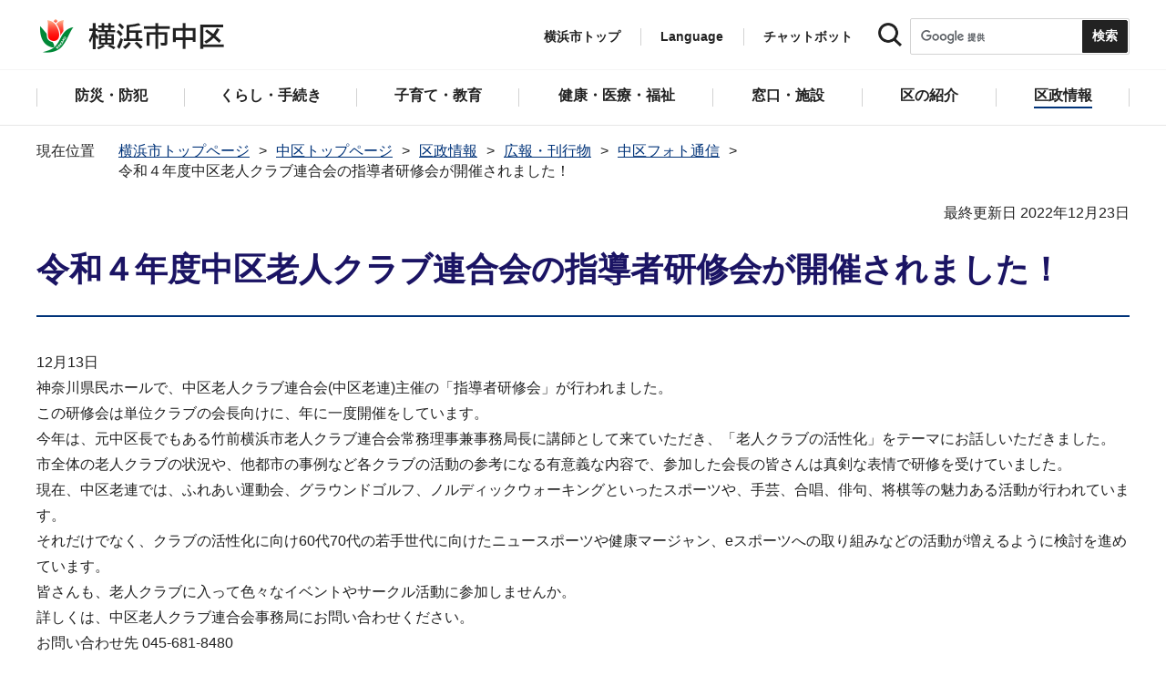

--- FILE ---
content_type: text/html
request_url: https://www.city.yokohama.lg.jp/naka/kusei/koho/fuototsushin/20221223093843020.html
body_size: 11035
content:
<!DOCTYPE HTML>
<html lang="ja" prefix="og: http://ogp.me/ns# article: http://ogp.me/ns/article#">
<head>
<meta charset="UTF-8">
<meta name="Author" content="City of Yokohama">
<meta http-equiv="X-UA-Compatible" content="IE=edge">
<meta name="viewport" content="width=device-width, maximum-scale=3.0">
<meta name="format-detection" content="telephone=no">
<meta property="og:title" content="令和４年度中区老人クラブ連合会の指導者研修会が開催されました！">
<meta property="og:type" content="article">
<meta property="og:url" content="https://www.city.yokohama.lg.jp/naka/kusei/koho/fuototsushin/20221223093843020.html">
<meta property="og:image" content="https://www.city.yokohama.lg.jp/images/ogp-logo.png">
<meta property="og:description" content="">


<!-- Google Tag Manager -->
<script>
// <![CDATA[
(function(w,d,s,l,i){w[l]=w[l]||[];w[l].push({'gtm.start':new Date().getTime(),event:'gtm.js'});var f=d.getElementsByTagName(s)[0],j=d.createElement(s),dl=l!='dataLayer'?'&l='+l:'';j.async=true;j.src='https://www.googletagmanager.com/gtm.js?id='+i+dl;f.parentNode.insertBefore(j,f);})(window,document,'script','dataLayer','GTM-P2ZNX6L');
// ]]>
</script>
<!-- End Google Tag Manager -->
<link rel="shortcut icon" href="/favicon.ico">
<link rel="apple-touch-icon" href="/images/apple-touch-icon.png">

<title>令和４年度中区老人クラブ連合会の指導者研修会が開催されました！　横浜市中区</title>
<link href="/css/style.tableconverter.css" rel="stylesheet" media="all">
<link href="/css/style.wysiwyg.css" rel="stylesheet" media="all">
<link href="/css/default.css" rel="stylesheet" media="all">
<link href="/css/layout.css" rel="stylesheet" media="all">
<link href="/css/free_style_edit.css" rel="stylesheet" media="all">
<link href="/css/smartphone.css" rel="stylesheet" type="text/css" class="mc_css">
<link href="/css/free_style_edit_sp.css" rel="stylesheet" type="text/css" class="mc_css">
<link href="/css/2024print.css" rel="stylesheet" media="print">
<script src="/js/jquery.js"></script>
<script src="/js/setting.js"></script>
<script src="https://tsutaeru.cloud/assets/snippet/js/tsutaeru_mo.js"></script>
<script src="/js/ejtoolbar.js"></script>




</head>
<body id="base" class="no_javascript">
<!-- Google Tag Manager (noscript) -->
<noscript><iframe src="https://www.googletagmanager.com/ns.html?id=GTM-P2ZNX6L" height="0" width="0" style="display:none;visibility:hidden" title="tagmanager"></iframe></noscript>
<!-- End Google Tag Manager (noscript) -->


<div class="format_free type_ward ward_each" id="body-class">
<script src="/js/init.js"></script>
<div id="tmp_wrapper">
<noscript>
<p>このサイトではJavaScriptを使用したコンテンツ・機能を提供しています。JavaScriptを有効にするとご利用いただけます。</p>
</noscript>
<p><a href="#tmp_honbun" class="skip">本文へスキップします。</a></p>
<div id="tmp_heading_fixed">
<div id="tmp_heading_fixed_inner">
<!-- #BeginLibraryItem "/Library/header_naka_top.lbi" -->
<header id="tmp_wrap_header">
<div class="container">
<div id="tmp_header">
<div id="tmp_hlogo">
<p><a href="/naka/index.html">
<img class="sp-none" src="/images/hlogo_ward_naka.png" width="240" height="40" alt="横浜市中区">
<img class="pc-none" src="/images/hlogo_ward_naka_sp.png" width="300" height="120" alt="横浜市中区：トップページ">
</a></p>
</div>
<div id="tmp_setting">
<ul id="tmp_hnavi">
<li class="hnavi_list1"><a href="/index.html">横浜市トップ</a></li>
<li class="hnavi_list2" id="tmp_hnavi_language"><a href="javascript:void(0);" lang="en">Language</a> 
 		    <div class="wrap_sma_sch" id="tmp_sma_language"> 
 		        <div class="sma_language"> 
 		        <p class="sma_language_ttl">Machine Translation</p> 
 		        <ul class="clts-lang-selecter sma_language_list" data-method="h20"> 
 		            <li><a href="https://en.city.yokohama.lg.jp/" class="cl-norewrite">English</a></li> 
 		            <li><a href="https://cn.city.yokohama.lg.jp/" class="cl-norewrite">中文简体</a></li> 
 		            <li><a href="https://ko.city.yokohama.lg.jp/" class="cl-norewrite">한글</a></li> 
 		            <li><a href="https://tw.city.yokohama.lg.jp/" class="cl-norewrite">中文繁體</a></li> 
 		            <li><a href="https://es.city.yokohama.lg.jp/" class="cl-norewrite">Espanol</a></li> 
 		            <li><a href="https://pt.city.yokohama.lg.jp/" class="cl-norewrite">Portugues</a></li> 
 		            <li><a href="https://th.city.yokohama.lg.jp/" class="cl-norewrite">ภาษาไทย</a></li> 
 		            <li><a href="https://vi.city.yokohama.lg.jp/" class="cl-norewrite">Tiếngviệt</a></li>
		            <li><a href="https://ne.city.yokohama.lg.jp/" class="cl-norewrite">नेपाली</a></li> 
		            <li><a href="#" class="toggle-link" data-mode="off">やさしい日本語</a></li>
 		        </ul> 
 		        <p class="sma_language_ttl">MulitilingualPage（がいこくごのページ）</p> 
 		        <ul class="sma_language_list"> 
 		            <li><a href="/naka/naka-lang/">Top Page</a></li> 
 		        </ul> 
 		        <p class="close_btn"><a href="javascript:void(0);"><span>閉じる</span></a></p> 
 		        </div> 
 		    </div> 
 		</li>
<li class="hnavi_list3"><a href="https://www.shisei-cc.city.yokohama.lg.jp/chat" target="_blank">チャットボット</a></li>
</ul>
<div class="sma_search">
<div class="sma_search_ttl">
<p>キーワードで探す</p>
</div>
<div class="sma_search_cnt">
<form action="/aboutweb/search/search.html" id="tmp_gsearch_form" name="tmp_gsearch_form">
<div class="site_sch_box">
<p class="site_sch_ttl"><label for="tmp_query"><img src="/images/search_icon_sp.png" width="50" height="50" alt="サイト内検索"></label>
</p>
<p class="sch_box"><input id="tmp_query" name="q" size="31" type="text"></p>
<p class="sch_btn"><input id="tmp_func_sch_btn" name="sa" type="submit" value="検索" title="サイト内検索を実行"></p>
<p id="tmp_func_sch_hidden">
<input name="cx" type="hidden" value="017251950101454243133:iearvzsq_l8">
<input name="ie" type="hidden" value="UTF-8">
<input name="cof" type="hidden" value="FORID:9">
</p>
</div>
</form>
</div>
</div>
</div>
<ul id="tmp_hnavi_s">
<li id="tmp_hnavi_top"><a href="/index.html"><span>横浜市<br>トップ</span></a></li>
<li id="tmp_hnavi_mmenu"><a href="javascript:void(0);"><span>検索</span></a></li>
<li id="tmp_hnavi_rmenu"><a href="javascript:void(0);"><span>メニュー</span></a></li>
</ul>
</div>
</div>
</header>
<!-- #EndLibraryItem -->
<!-- #BeginLibraryItem "/Library/sma_menu_naka.lbi" -->
<div id="tmp_sma_menu">
<div class="wrap_sma_sch" id="tmp_sma_mmenu">
<div class="sma_snavi" id="tmp_sma_snavi_used">
<div class="sma_snavi_ttl">
<p class="snavi_ttl"><a href="/riyou/index.html">よく利用される情報から探す</a></p>
</div>
</div>

<div id="tmp_sma_snavi">
<div class="sma_snavi" id="tmp_sma_snavi_life">
<div class="sma_snavi_ttl">
<p class="snavi_ttl">ライフシーンから探す</p>
<a href="javascript:void(0);" class="snavi_switch" aria-controls="tmp_snavi_cnt"><span class="visually_hidden">ライフシーンから探すのメニューを開く</span></a>
</div>
<div class="sma_snavi_cnt" id="tmp_snavi_cnt">
<ul class="search_used_list">
<li><a href="/life/kekkon-rikon.html">
<p class="img"><img src="/images/ic16_kekkon.png" width="110" height="110" alt=""></p>
<p class="text">結婚・離婚</p>
</a></li>
<li><a href="/life/ninshin-shussan.html">
<p class="img"><img src="/images/ic17_baby.png" width="110" height="110" alt=""></p>
<p class="text">妊娠・出産</p>
</a></li>
<li><a href="/life/nyuen-nyugaku.html">
<p class="img"><img src="/images/ic63_school.png" width="110" height="110" alt=""></p>
<p class="text">入園・入学</p>
</a></li>
<li><a href="/life/hikkoshi.html">
<p class="img"><img src="/images/ic14_moving.png" width="110" height="110" alt=""></p>
<p class="text">引越し</p>
</a></li>
<li><a href="/life/sumai.html">
<p class="img"><img src="/images/ic149_house.png" width="110" height="110" alt=""></p>
<p class="text">住まい</p>
</a></li>
<li><a href="/life/shigoto.html">
<p class="img"><img src="/images/ic20_work.png" width="110" height="110" alt=""></p>
<p class="text">しごと</p>
</a></li>
<li><a href="/life/gohukou.html">
<p class="img"><img src="/images/ic19_fukou.png" width="110" height="110" alt=""></p>
<p class="text">ご不幸</p>
</a></li>
<li><a href="/life/kourei-kaigo.html">
<p class="img"><img src="/images/ic22_korei.png" width="110" height="110" alt=""></p>
<p class="text">高齢・介護</p>
</a></li>
<li><a href="/life/shogai.html">
<p class="img"><img src="/images/ic21_shogai.png" width="110" height="110" alt=""></p>
<p class="text">障害</p>
</a></li>
</ul>
</div>
</div>
<div class="sma_snavi" id="tmp_sma_snavi_chatbot">
<div class="sma_snavi_ttl">
<p class="snavi_ttl"><a href="https://www.shisei-cc.city.yokohama.lg.jp/chat" target="_blank">チャットボット</a>
</p>
</div>
</div>
<div class="sma_snavi" id="tmp_sma_snavi_faq">
<div class="sma_snavi_ttl">
<p class="snavi_ttl"><a href="/faq/index.html">よくある質問</a></p>
</div>
</div>
</div>
<p class="close_btn"><a href="javascript:void(0);"><span>閉じる</span></a></p>
</div>
<div class="wrap_sma_sch" id="tmp_sma_rmenu">
<div id="tmp_sma_gnavi">
<p id="tmp_sma_gnavi_ttl">区のメニュー</p>
<div id="tmp_sma_gnavi_cnt">

<div class="sma_gnavi">
<div class="sma_gnavi_ttl">
<p class="gnavi_ttl">防災・防犯</p>
<a href="javascript:void(0);" class="gnavi_switch" aria-controls="tmp_gnavi_cnt1"><span class="visually_hidden">防災・防犯のメニューを開く</span></a>
</div>
<div class="sma_gnavi_cnt" id="tmp_gnavi_cnt1">
<ul>
<li><a href="/naka/bosai_bohan/index.html">防災・防犯トップ</a></li>

<li><a href="/naka/bosai_bohan/saigai/index.html">防災・災害</a></li>

<li><a href="/naka/bosai_bohan/bohan/index.html">防犯</a></li>

</ul>
</div>
</div>


<div class="sma_gnavi">
<div class="sma_gnavi_ttl">
<p class="gnavi_ttl">くらし・手続き</p>
<a href="javascript:void(0);" class="gnavi_switch" aria-controls="tmp_gnavi_cnt2"><span class="visually_hidden">くらし・手続きのメニューを開く</span></a>
</div>
<div class="sma_gnavi_cnt" id="tmp_gnavi_cnt2">
<ul>
<li><a href="/naka/kurashi/index.html">くらし・手続きトップ</a></li>

<li><a href="/naka/kurashi/sumai_kurashi/index.html">住まい・暮らし</a></li>

<li><a href="/naka/kurashi/koseki_zei_hoken/index.html">戸籍・税・保険</a></li>

<li><a href="/naka/kurashi/kyodo_manabi/index.html">市民協働・学び</a></li>

<li><a href="/naka/kurashi/machizukuri_kankyo/index.html">まちづくり・環境</a></li>

</ul>
</div>
</div>


<div class="sma_gnavi">
<div class="sma_gnavi_ttl">
<p class="gnavi_ttl">子育て・教育</p>
<a href="javascript:void(0);" class="gnavi_switch" aria-controls="tmp_gnavi_cnt3"><span class="visually_hidden">子育て・教育のメニューを開く</span></a>
</div>
<div class="sma_gnavi_cnt" id="tmp_gnavi_cnt3">
<ul>
<li><a href="/naka/kosodate_kyoiku/index.html">子育て・教育トップ</a></li>

<li><a href="/naka/kosodate_kyoiku/boshikenko-techo/index.html">母子健康手帳</a></li>

<li><a href="/naka/kosodate_kyoiku/nyuyoji-kenshin/index.html">乳幼児健康診査</a></li>

<li><a href="/naka/kosodate_kyoiku/kodomo-teate/index.html">子どもの手当など</a></li>

<li><a href="/naka/kosodate_kyoiku/kosodateshien/index.html">子育て支援・相談</a></li>

<li><a href="/naka/kosodate_kyoiku/hoiku/index.html">保育・幼児教育</a></li>

<li><a href="/naka/kosodate_kyoiku/hokago/index.html">放課後児童育成</a></li>

<li><a href="/naka/kosodate_kyoiku/ikusei/index.html">青少年育成</a></li>

<li><a href="/naka/kosodate_kyoiku/kyoiku/index.html">学校・教育</a></li>

</ul>
</div>
</div>


<div class="sma_gnavi">
<div class="sma_gnavi_ttl">
<p class="gnavi_ttl">健康・医療・福祉</p>
<a href="javascript:void(0);" class="gnavi_switch" aria-controls="tmp_gnavi_cnt4"><span class="visually_hidden">健康・医療・福祉のメニューを開く</span></a>
</div>
<div class="sma_gnavi_cnt" id="tmp_gnavi_cnt4">
<ul>
<li><a href="/naka/kenko-iryo-fukushi/index.html">健康・医療・福祉トップ</a></li>

<li><a href="/naka/kenko-iryo-fukushi/kenko_iryo/index.html">健康・医療</a></li>

<li><a href="/naka/kenko-iryo-fukushi/fukushi_kaigo/index.html">福祉・介護</a></li>

</ul>
</div>
</div>


<div class="sma_gnavi">
<div class="sma_gnavi_ttl">
<p class="gnavi_ttl">窓口・施設</p>
<a href="javascript:void(0);" class="gnavi_switch" aria-controls="tmp_gnavi_cnt5"><span class="visually_hidden">窓口・施設のメニューを開く</span></a>
</div>
<div class="sma_gnavi_cnt" id="tmp_gnavi_cnt5">
<ul>
<li><a href="/naka/madoguchi-shisetsu/index.html">窓口・施設トップ</a></li>

<li><a href="/naka/madoguchi-shisetsu/kuyakusho/index.html">区役所窓口</a></li>

<li><a href="/naka/madoguchi-shisetsu/riyoshisetsu/index.html">区民利用施設</a></li>

<li><a href="/naka/madoguchi-shisetsu/faq/index.html">よくある質問・お問合せ</a></li>

</ul>
</div>
</div>


<div class="sma_gnavi">
<div class="sma_gnavi_ttl">
<p class="gnavi_ttl">区の紹介</p>
<a href="javascript:void(0);" class="gnavi_switch" aria-controls="tmp_gnavi_cnt6"><span class="visually_hidden">区の紹介のメニューを開く</span></a>
</div>
<div class="sma_gnavi_cnt" id="tmp_gnavi_cnt6">
<ul>
<li><a href="/naka/shokai/index.html">区の紹介トップ</a></li>

<li><a href="/naka/shokai/naka100/index.html">中区制100周年記念事業</a></li>

<li><a href="/naka/shokai/gaiyo/index.html">中区の概要</a></li>

<li><a href="/naka/shokai/mascot/index.html">中区マスコットキャラクター・スウィンギー</a></li>

<li><a href="/naka/shokai/helloyokohama/index.html">中区民祭り「ハローよこはま」</a></li>

<li><a href="/naka/shokai/koryu/index.html">都市間交流</a></li>

</ul>
</div>
</div>


<div class="sma_gnavi">
<div class="sma_gnavi_ttl">
<p class="gnavi_ttl">区政情報</p>
<a href="javascript:void(0);" class="gnavi_switch" aria-controls="tmp_gnavi_cnt7"><span class="visually_hidden">区政情報のメニューを開く</span></a>
</div>
<div class="sma_gnavi_cnt" id="tmp_gnavi_cnt7">
<ul>
<li><a href="/naka/kusei/index.html">区政情報トップ</a></li>

<li><a href="/naka/kusei/uneihoshin-yosan/index.html">運営方針・予算</a></li>

<li><a href="/naka/kusei/nyusatsu/index.html">入札・契約情報</a></li>

<li><a href="/naka/kusei/shiteikanrisha/index.html">指定管理者制度</a></li>

<li><a href="/naka/kusei/saiyo/index.html">採用情報</a></li>

<li><a href="/naka/kusei/shikai-senkyo/index.html">市会・選挙</a></li>

<li><a href="/naka/kusei/tokei/index.html">統計・調査</a></li>

<li><a href="/naka/kusei/koho/index.html">広報・刊行物</a></li>

</ul>
</div>
</div>

</div>
</div>
<div id="tmp_sma_language_sp">
 		    <div class="sma_gnavi">
 		    <div class="sma_gnavi_ttl">
 		    <p class="gnavi_ttl">Language</p>
 		    <a href="javascript:void(0);" class="gnavi_switch" aria-controls="tmp_gnavi_cnt8"><span class="visually_hidden">Languageのメニューを開く</span></a>
 		    </div>
 		    <div class="sma_gnavi_cnt" id="tmp_gnavi_cnt8">
 		    <ul class="clts-lang-selecter" data-method="h20">
 		      <li>Machine Translation</li>
 		      <li><a href="https://en.city.yokohama.lg.jp/" class="cl-norewrite">English</a></li>
 		      <li><a href="https://cn.city.yokohama.lg.jp/" class="cl-norewrite">中文简体</a></li>
 		      <li><a href="https://ko.city.yokohama.lg.jp/" class="cl-norewrite">한글</a></li>
 		      <li><a href="https://tw.city.yokohama.lg.jp/" class="cl-norewrite">中文繁體</a></li>
 		      <li><a href="https://es.city.yokohama.lg.jp/" class="cl-norewrite">Espanol</a></li>
 		      <li><a href="https://pt.city.yokohama.lg.jp/" class="cl-norewrite">Portugues</a></li>
 		      <li><a href="https://th.city.yokohama.lg.jp/" class="cl-norewrite">ภาษาไทย</a></li>
 		      <li><a href="https://vi.city.yokohama.lg.jp/" class="cl-norewrite">Tiếngviệt</a></li>
		      <li><a href="https://ne.city.yokohama.lg.jp/" class="cl-norewrite">नेपाली</a></li>
		      <li><a href="#" class="toggle-link" data-mode="off">やさしい日本語</a></li>
 		    </ul>
 		    <ul>
 		        <li>MulitilingualPage</li>
 		        <li><a href="/naka/naka-lang/">Top Page</a></li>
 		    </ul>
 		    </div>
 		    </div>
 		</div>
<div id="tmp_sma_hnavi_ward">
<ul>
<li><a href="/naka/madoguchi-shisetsu/kuyakusho/annai/access-parking.html">アクセス・駐車場</a></li>
<li><a href="/naka/madoguchi-shisetsu/kuyakusho/annai/mado-floor.html">窓口案内・フロアマップ</a></li>
<li><a href="/naka/madoguchi-shisetsu/kuyakusho/gyomuannai/index.html">業務案内（各課の連絡先）</a></li>
<li><a href="/doyou-open/doyou-open.html">第2・第4土曜日開庁</a></li>
</ul>
</div>
<div id="tmp_sma_hnavi">
<ul>
<li><a href="/mayor/index.html">市長の部屋</a></li>
<li><a href="/shikai/index.html">横浜市会</a></li>
<li><a href="/aboutweb/webaccessibility/yomiage.html">読み上げ</a></li>
<li><a href="/callcenter/call.html">コールセンター</a></li>
</ul>
</div>
<p class="close_btn"><a href="javascript:void(0);"><span>閉じる</span></a></p>
</div>
</div><!-- #EndLibraryItem --></div>
</div>
<!-- ****** kinkyu ****** -->
<script src="/js/saigai.js"></script>
<!-- ****** kinkyu ****** -->
<nav class="gnavi">
<div class="container">
<ul>
<li class="glist1"><a href="/naka/bosai_bohan/index.html"><span>防災・防犯</span></a></li>
<li class="glist2"><a href="/naka/kurashi/index.html"><span>くらし・手続き</span></a></li>
<li class="glist3"><a href="/naka/kosodate_kyoiku/index.html"><span>子育て・教育</span></a></li>
<li class="glist4"><a href="/naka/kenko-iryo-fukushi/index.html"><span>健康・医療・福祉</span></a></li>
<li class="glist5"><a href="/naka/madoguchi-shisetsu/index.html"><span>窓口・施設</span></a></li>
<li class="glist6"><a href="/naka/shokai/index.html"><span>区の紹介</span></a></li>
<li class="glist7"><a href="/naka/kusei/index.html"><span>区政情報</span></a></li>
</ul>
</div>
</nav>
<main class="column_cnt" id="tmp_wrap_main">
<div class="container">
<div id="tmp_pankuzu">
<div class="inner">
<ol>
<li><a href="/index.html">横浜市トップページ</a></li>
<li><a href="../../../index.html">中区トップページ</a></li>
<li><a href="../../index.html">区政情報</a></li>
<li><a href="../index.html">広報・刊行物</a></li>
<li><a href="./index.html">中区フォト通信</a></li>
<li class="pk-thispage">令和４年度中区老人クラブ連合会の指導者研修会が開催されました！</li>

</ol>
</div>
</div>
<div id="tmp_main">
<p id="tmp_honbun" class="skip">ここから本文です。</p>
<div id="tmp_contents">



<div class="title-line">

<div class="main-title"><h1>令和４年度中区老人クラブ連合会の指導者研修会が開催されました！</h1>

</div>


<div id="tmp_wrap_update"><p id="tmp_update">最終更新日 2022年12月23日</p>
<button id="btn-print" class="btn btn-print" type="button"><img src="/images/shared-icon-printer2.png" alt="">印刷する</button>
</div>


</div>




<div class="html5_section">
<div class="detail bg-grd-body">
<div class="contents-area">




<div class="wysiwyg_wp"><p>12月13日<br>神奈川県民ホールで、中区老人クラブ連合会(中区老連)主催の「指導者研修会」が行われました。<br>この研修会は単位クラブの会長向けに、年に一度開催をしています。<br>今年は、元中区長でもある竹前横浜市老人クラブ連合会常務理事兼事務局長に講師として来ていただき、「老人クラブの活性化」をテーマにお話しいただきました。<br>市全体の老人クラブの状況や、他都市の事例など各クラブの活動の参考になる有意義な内容で、参加した会長の皆さんは真剣な表情で研修を受けていました。<br>現在、中区老連では、ふれあい運動会、グラウンドゴルフ、ノルディックウォーキングといったスポーツや、手芸、合唱、俳句、将棋等の魅力ある活動が行われています。<br>それだけでなく、クラブの活性化に向け60代70代の若手世代に向けたニュースポーツや健康マージャン、eスポーツへの取り組みなどの活動が増えるように検討を進めています。<br>皆さんも、老人クラブに入って色々なイベントやサークル活動に参加しませんか。<br>詳しくは、中区老人クラブ連合会事務局にお問い合わせください。<br>お問い合わせ先 045-681-8480</p></div>

<p class="innerLink"><a class="innerLink" href="/naka/kenko-iryo-fukushi/fukushi_kaigo/koreisha_kaigo/kaigo-yobou/top.html">老人クラブ（シニアクラブ）

</a></p>

<div class="img-area img-set-center">
<p class="imglink-side2"><img src="20221223093843020.images/0001_20221223.JPG" width="400" height="300" alt="">

<span> </span></p>
<p class="imglink-side2"><img src="20221223093843020.images/0002_20221223.JPG" width="400" height="300" alt="">

<span> </span></p>
</div>





</div><!-- contents-area -->
</div><!-- detail bg-grd-body -->
</div><!-- html5_section -->




<div id="tmp_inquiry">
<div id="tmp_inquiry_ttl">
<h2>このページへのお問合せ</h2>
</div>
<div class="tmp_inquiry_cnt">

<p class="shortName_text">中区福祉保健センター高齢・障害支援課</p>
<div class="phone_number">
<p class="sp-none telephone">電話：045-224-8161</p>
<p class="pc-none telephone">電話：<span class="tel_link">045-224-8161</span></p>
<p class="fax">ファクス：045-224-8159</p>
</div>
<p class="mail-address">メールアドレス：<a href="mailto:na-koreisyogai@city.yokohama.lg.jp">na-koreisyogai@city.yokohama.lg.jp</a></p>
</div>


</div>




</div><!-- /#tmp_contents -->

<div id="tmp_section_related">
<div id="tmp_section_related_ttl">
<h2><span class="related_ttl">関連ページ一覧</span><a href="javascript:void(0);" class="related_switch" aria-controls="tmp_section_related_cnt"><span class="visually_hidden">関連ページ一覧のメニューを開く</span></a></h2>
</div>
<div id="tmp_section_related_cnt" class="related_cnt">
<ul>
<li><a href="/naka/kusei/koho/fuototsushin/roujinnfukusitaikai.html">第63回老人福祉大会が開催されました</a></li>

<li><a href="/naka/kusei/koho/fuototsushin/20250603.html">中区老人クラブ連合会主催「春のグランドゴルフ大会」が行われました！</a></li>

<li><a href="/naka/kusei/koho/fuototsushin/sankeiclub2025.html">今年も三渓クラブの「音楽を楽しむ会」を取材しました！</a></li>

<li><a href="/naka/kusei/koho/fuototsushin/202502sakuhinten.html">中区老人クラブ連合会のふれあい作品展が開催されました！</a></li>

<li><a href="/naka/kusei/koho/fuototsushin/naka_kuroren20250214.html">中区老人クラブ連合会主催の「令和６年度ノルディックウォーキング講習会」を取材しました！</a></li>

<li><a href="/naka/kusei/koho/fuototsushin/20250205eiga.html">中区老人クラブ連合会主催の映画鑑賞会が開催されました！</a></li>

<li><a href="/naka/kusei/koho/fuototsushin/20241021.html">中区老人クラブ連合会主催の「秋のグラウンドゴルフ大会」が開催されました！</a></li>

<li><a href="/naka/kusei/koho/fuototsushin/naka_korei20240919.html">第62回中区老人福祉大会が開催されました！</a></li>

<li><a href="/naka/kusei/koho/fuototsushin/naka_korei0530.html">中区老人クラブ連合会主催「春のグラウンドゴルフ大会」が行われました！</a></li>

<li><a href="/naka/kusei/koho/fuototsushin/naka_korei0502.html">中区老人クラブ連合会主催の映画観賞会が開催されました！</a></li>

<li><a href="/naka/kusei/koho/fuototsushin/na_kuroren0319.html">「第10回シニアの祭典」が開催されました！</a></li>

<li><a href="/naka/kusei/koho/fuototsushin/naka_202400304.html">三渓クラブの「音楽を楽しむ会」を取材しました！</a></li>

<li><a href="/naka/kusei/koho/fuototsushin/naka_kuroren0222.html">中区老人クラブ連合会主催のふれあい作品展が開催されました！</a></li>

<li><a href="/naka/kusei/koho/fuototsushin/hannosengen.html">飯能市と中区の友好交流推進宣言を行いました！</a></li>

<li><a href="/naka/kusei/koho/fuototsushin/rojin_naka.html">関内シニアクラブを取材しました！</a></li>

<li><a href="/naka/kusei/koho/fuototsushin/20240205.html">令和５年度中区老連友愛活動全体研修会を開催しました！</a></li>

<li><a href="/naka/kusei/koho/fuototsushin/20231124153733402.html">11月は中区老人クラブ連合会の秋のイベントがたくさんありました！</a></li>

<li><a href="/naka/kusei/koho/fuototsushin/20231114170119845.html">中区老人クラブ連合会主催の「ノルディックウォーキング講習会」を取材しました！</a></li>

<li><a href="/naka/kusei/koho/fuototsushin/20231109143600031.html">石川町１丁目樂寿会を取材しました！</a></li>

<li><a href="/naka/kusei/koho/fuototsushin/20231107164409701.html">中区老人クラブ連合会主催の「第33回カラオケ大会」が開催されました！</a></li>

<li><a href="/naka/kusei/koho/fuototsushin/20231026160711741.html">中区老人クラブ連合会主催「秋のグラウンドゴルフ大会」が行われました！</a></li>

<li><a href="/naka/kusei/koho/fuototsushin/20231002155841698.html">「第61回中区老人福祉大会」が開催されました！</a></li>

<li><a href="/naka/kusei/koho/fuototsushin/ungacruise.html">運河クルーズを体験しました</a></li>

<li><a href="/naka/kusei/koho/fuototsushin/60kinensikiten.html">中区食生活等改善推進員（ヘルスメイト）60周年を迎え、区民活動顕彰を受賞しました！</a></li>

<li><a href="/naka/kusei/koho/fuototsushin/20230628113537218.html">中区老人クラブ連合会主催「ペタンク大会」が開催されました！</a></li>

<li><a href="/naka/kusei/koho/fuototsushin/20230620105438958.html">中区老人クラブ連合会主催「第15回ふれあい運動会」が開催されました！</a></li>

<li><a href="/naka/kusei/koho/fuototsushin/20230607154707616.html">松葉会を取材しました！</a></li>

<li><a href="/naka/kusei/koho/fuototsushin/20230529120735085.html">浜中会の令和５年度の活動がスタートしました。</a></li>

<li><a href="/naka/kusei/koho/fuototsushin/20230529111124191.html">中区老人クラブ連合会の社交ダンス講習会を取材しました！</a></li>

<li><a href="/naka/kusei/koho/fuototsushin/20230527hannnou2day.html">第21回 飯能新緑ツーデーマーチに参加しました！</a></li>

<li><a href="/naka/kusei/koho/fuototsushin/20230523122823052.html">中区老人クラブ連合会主催のグラウンドゴルフ大会が行われました！</a></li>

<li><a href="/naka/kusei/koho/fuototsushin/2023sotoasobi-2.html">本牧山頂公園で外あそびをしてきました！</a></li>

<li><a href="/naka/kusei/koho/fuototsushin/20230518154637991.html">関内シニアクラブ開設式が開催されました！！！</a></li>

<li><a href="/naka/kusei/koho/fuototsushin/20220516091629201.html">令和５年度中区老人クラブ連合会総会が開催されました！</a></li>

<li><a href="/naka/kusei/koho/fuototsushin/20230315163044397.html">「第9回シニアの祭典」が開催されました！</a></li>

<li><a href="/naka/kusei/koho/fuototsushin/20230313155241275.html">中区老人クラブ連合会主催の映画観賞会を開催しました！</a></li>

<li><a href="/naka/kusei/koho/fuototsushin/t20230313153528964.html">鷺竹クラブを取材しました！</a></li>

<li><a href="/naka/kusei/koho/fuototsushin/20230215151915325.html">中区老人クラブ連合会主催のふれあい作品展が開催されました！</a></li>

<li><a href="/naka/kusei/koho/fuototsushin/20230209163310179.html">間門さくら会を取材しました！</a></li>

<li><a href="/naka/kusei/koho/fuototsushin/20230125160635924.html">令和６年度中区老連友愛活動全体研修会を開催しました！</a></li>

<li><a href="/naka/kusei/koho/fuototsushin/t20230123152946550.html">中区コンパス事業　「子どもの力を引き出す子育てコーチング」講座を開催しました！</a></li>

<li><a href="/naka/kusei/koho/fuototsushin/20230113143052708.html">中区老人クラブ連合会の新年会が開催されました！</a></li>

<li><a href="/naka/kusei/koho/fuototsushin/20230104091715476.html">令和４年度「中区保育園児駅伝大会」が開催されました！</a></li>

<li><span class="now">令和４年度中区老人クラブ連合会の指導者研修会が開催されました！</span></li>

<li><a href="/naka/kusei/koho/fuototsushin/20221209104959107.html">中区老人クラブ連合会主催「第14回ふれあい運動会」が開催されました！</a></li>

<li><a href="/naka/kusei/koho/fuototsushin/20221202164553868.html">佐賀の物産展とチャリティー全国大陶器市開催！</a></li>

<li><a href="/naka/kusei/koho/fuototsushin/20220218085950081.html">中区老人クラブ連合会主催のふれあい作品展が開催されました！ </a></li>

<li><a href="/naka/kusei/koho/fuototsushin/20211228134241424.html">令和３年10月25日から11月25日の間に「トーチでつながる駅伝大会」を分散開催しました！</a></li>

<li><a href="/naka/kusei/koho/fuototsushin/20211202134301136.html">「第59回中区老人福祉大会」が開催されました！</a></li>

<li><a href="/naka/kusei/koho/fuototsushin/R2ekiden.html">中区の保育園児による巨大つなぎ絵「かいて、きって、はって、みんなで駅伝大会！」オープニング・イベントを開催しました！</a></li>

<li><a href="/naka/kusei/koho/fuototsushin/2020nozeihyoushou.html">令和２年度納税奨励表彰　区長表彰・区長感謝状を贈呈しました</a></li>

<li><a href="/naka/kusei/koho/fuototsushin/20191019ookagawa.html">大岡川周辺の魅力再発見イベント「まち歩き（黄金町バザール2019ツアー）」を実施しました！</a></li>

<li><a href="/naka/kusei/koho/fuototsushin/20191006ookagawa.html">大岡川周辺の魅力再発見イベント「川あるき（Eボート乗船体験第２回）」を実施しました！ </a></li>

<li><a href="/naka/kusei/koho/fuototsushin/default.html">「中区総合防災フェア」を産貿ホールで開催しました！！</a></li>

<li><a href="/naka/kusei/koho/fuototsushin/20190908okagawa.html">大岡川周辺の魅力再発見イベント「川歩き（Ｅボート乗船体験）」を実施しました！</a></li>

<li><a href="/naka/kusei/koho/fuototsushin/20190903.html">横浜こども市民ミュージカルが関内ホールで開催されました</a></li>

<li><a href="/naka/kusei/koho/fuototsushin/20190822WS.html">初黄・日ノ出町地区で小学生向けアート制作ワークショップを開催し、京急高架下鋼板に飾りました！</a></li>

<li><a href="/naka/kusei/koho/fuototsushin/0727rakugakikeshi.html">初黄・日ノ出町地区で防犯パトロール及び京急高架下鋼板の落書き消しを実施しました！</a></li>

<li><a href="/naka/kusei/koho/fuototsushin/na-shigen.html">「中区クリーンアップDAY!2019」が開催されました!</a></li>

<li><a href="/naka/kusei/koho/fuototsushin/20190705123803018.html">大岡川周辺の魅力再発見イベント「マチヒロイ（まちあるきツアー＋ごみ拾い）」を実施しました！</a></li>

<li><a href="/naka/kusei/koho/fuototsushin/20190425.html">FMヨコハマ「Lovely Day」で「中区ローズウェディング」が紹介されました！</a></li>
</ul>
</div>
</div>

<div class="wrap_pageid">
<p class="prev"><a href="javascript:void(0);" onclick="history.back(); return false;">前のページに戻る</a></p>
<p class="pageid">ページID：103-201-194</p>
</div>
</div><!-- /#tmp_main -->
</div><!-- /.container -->

</main><!-- /#tmp_wrap_main -->
<div class="pnavi">
<p><a href="#tmp_header">ページトップへ</a></p>
</div>
<!-- #BeginLibraryItem "/Library/footer_naka.lbi" -->
<div id="tmp_wrap_mega_fnavi">
<div class="container">
<div id="tmp_mega_fnavi">
<div class="mega_fnavi" id="tmp_mega_fnavi_menu">
<div class="mega_fnavi_ttl">
<p>区のメニュー</p>
</div>
<div class="mega_fnavi_cnt">

<div class="m_fnavi">
<div class="m_fnavi_ttl">
<p class="fnavi_ttl"><a href="/naka/bosai_bohan/index.html">防災・防犯</a></p>
<a href="javascript:void(0);" class="fnavi_switch" aria-controls="tmp_fnavi_cnt1"><span class="visually_hidden">防災・防犯のメニューを開く</span></a>
</div>
<div class="m_fnavi_cnt" id="tmp_fnavi_cnt1">
<ul>
<li class="fnavi_list_top"><a href="/naka/bosai_bohan/index.html">防災・防犯トップ</a></li>

<li><a href="/naka/bosai_bohan/saigai/index.html">防災・災害</a></li>

<li><a href="/naka/bosai_bohan/bohan/index.html">防犯</a></li>

</ul>
</div>
</div>


<div class="m_fnavi">
<div class="m_fnavi_ttl">
<p class="fnavi_ttl"><a href="/naka/kurashi/index.html">くらし・手続き</a></p>
<a href="javascript:void(0);" class="fnavi_switch" aria-controls="tmp_fnavi_cnt2"><span class="visually_hidden">くらし・手続きのメニューを開く</span></a>
</div>
<div class="m_fnavi_cnt" id="tmp_fnavi_cnt2">
<ul>
<li class="fnavi_list_top"><a href="/naka/kurashi/index.html">くらし・手続きトップ</a></li>

<li><a href="/naka/kurashi/sumai_kurashi/index.html">住まい・暮らし</a></li>

<li><a href="/naka/kurashi/koseki_zei_hoken/index.html">戸籍・税・保険</a></li>

<li><a href="/naka/kurashi/kyodo_manabi/index.html">市民協働・学び</a></li>

<li><a href="/naka/kurashi/machizukuri_kankyo/index.html">まちづくり・環境</a></li>

</ul>
</div>
</div>


<div class="m_fnavi">
<div class="m_fnavi_ttl">
<p class="fnavi_ttl"><a href="/naka/kosodate_kyoiku/index.html">子育て・教育</a></p>
<a href="javascript:void(0);" class="fnavi_switch" aria-controls="tmp_fnavi_cnt3"><span class="visually_hidden">子育て・教育のメニューを開く</span></a>
</div>
<div class="m_fnavi_cnt" id="tmp_fnavi_cnt3">
<ul>
<li class="fnavi_list_top"><a href="/naka/kosodate_kyoiku/index.html">子育て・教育トップ</a></li>

<li><a href="/naka/kosodate_kyoiku/boshikenko-techo/index.html">母子健康手帳</a></li>

<li><a href="/naka/kosodate_kyoiku/nyuyoji-kenshin/index.html">乳幼児健康診査</a></li>

<li><a href="/naka/kosodate_kyoiku/kodomo-teate/index.html">子どもの手当など</a></li>

<li><a href="/naka/kosodate_kyoiku/kosodateshien/index.html">子育て支援・相談</a></li>

<li><a href="/naka/kosodate_kyoiku/hoiku/index.html">保育・幼児教育</a></li>

<li><a href="/naka/kosodate_kyoiku/hokago/index.html">放課後児童育成</a></li>

<li><a href="/naka/kosodate_kyoiku/ikusei/index.html">青少年育成</a></li>

<li><a href="/naka/kosodate_kyoiku/kyoiku/index.html">学校・教育</a></li>

</ul>
</div>
</div>


<div class="m_fnavi">
<div class="m_fnavi_ttl">
<p class="fnavi_ttl"><a href="/naka/kenko-iryo-fukushi/index.html">健康・医療・福祉</a></p>
<a href="javascript:void(0);" class="fnavi_switch" aria-controls="tmp_fnavi_cnt4"><span class="visually_hidden">健康・医療・福祉のメニューを開く</span></a>
</div>
<div class="m_fnavi_cnt" id="tmp_fnavi_cnt4">
<ul>
<li class="fnavi_list_top"><a href="/naka/kenko-iryo-fukushi/index.html">健康・医療・福祉トップ</a></li>

<li><a href="/naka/kenko-iryo-fukushi/kenko_iryo/index.html">健康・医療</a></li>

<li><a href="/naka/kenko-iryo-fukushi/fukushi_kaigo/index.html">福祉・介護</a></li>

</ul>
</div>
</div>


<div class="m_fnavi">
<div class="m_fnavi_ttl">
<p class="fnavi_ttl"><a href="/naka/madoguchi-shisetsu/index.html">窓口・施設</a></p>
<a href="javascript:void(0);" class="fnavi_switch" aria-controls="tmp_fnavi_cnt5"><span class="visually_hidden">窓口・施設のメニューを開く</span></a>
</div>
<div class="m_fnavi_cnt" id="tmp_fnavi_cnt5">
<ul>
<li class="fnavi_list_top"><a href="/naka/madoguchi-shisetsu/index.html">窓口・施設トップ</a></li>

<li><a href="/naka/madoguchi-shisetsu/kuyakusho/index.html">区役所窓口</a></li>

<li><a href="/naka/madoguchi-shisetsu/riyoshisetsu/index.html">区民利用施設</a></li>

<li><a href="/naka/madoguchi-shisetsu/faq/index.html">よくある質問・お問合せ</a></li>

</ul>
</div>
</div>


<div class="m_fnavi">
<div class="m_fnavi_ttl">
<p class="fnavi_ttl"><a href="/naka/shokai/index.html">区の紹介</a></p>
<a href="javascript:void(0);" class="fnavi_switch" aria-controls="tmp_fnavi_cnt6"><span class="visually_hidden">区の紹介のメニューを開く</span></a>
</div>
<div class="m_fnavi_cnt" id="tmp_fnavi_cnt6">
<ul>
<li class="fnavi_list_top"><a href="/naka/shokai/index.html">区の紹介トップ</a></li>

<li><a href="/naka/shokai/naka100/index.html">中区制100周年記念事業</a></li>

<li><a href="/naka/shokai/gaiyo/index.html">中区の概要</a></li>

<li><a href="/naka/shokai/mascot/index.html">中区マスコットキャラクター・スウィンギー</a></li>

<li><a href="/naka/shokai/helloyokohama/index.html">中区民祭り「ハローよこはま」</a></li>

<li><a href="/naka/shokai/koryu/index.html">都市間交流</a></li>

</ul>
</div>
</div>


<div class="m_fnavi">
<div class="m_fnavi_ttl">
<p class="fnavi_ttl"><a href="/naka/kusei/index.html">区政情報</a></p>
<a href="javascript:void(0);" class="fnavi_switch" aria-controls="tmp_fnavi_cnt7"><span class="visually_hidden">区政情報のメニューを開く</span></a>
</div>
<div class="m_fnavi_cnt" id="tmp_fnavi_cnt7">
<ul>
<li class="fnavi_list_top"><a href="/naka/kusei/index.html">区政情報トップ</a></li>

<li><a href="/naka/kusei/uneihoshin-yosan/index.html">運営方針・予算</a></li>

<li><a href="/naka/kusei/nyusatsu/index.html">入札・契約情報</a></li>

<li><a href="/naka/kusei/shiteikanrisha/index.html">指定管理者制度</a></li>

<li><a href="/naka/kusei/saiyo/index.html">採用情報</a></li>

<li><a href="/naka/kusei/shikai-senkyo/index.html">市会・選挙</a></li>

<li><a href="/naka/kusei/tokei/index.html">統計・調査</a></li>

<li><a href="/naka/kusei/koho/index.html">広報・刊行物</a></li>

</ul>
</div>
</div>

</div>
</div>
<div class="mega_fnavi" id="tmp_mega_fnavi_ward">
<div class="mega_fnavi_ttl">
<div class="inner">
<p class="fnavi_ttl">各区役所ページ</p>
<a href="javascript:void(0);" class="fnavi_switch" aria-controls="tmp_fnavi_cnt8"><span class="visually_hidden">各区役所ページのメニューを開く</span></a>
</div>
</div>
<div class="mega_fnavi_cnt" id="tmp_fnavi_cnt8">
<ul>
<li><a href="/aoba/index.html">青葉区</a></li>
<li><a href="/asahi/index.html">旭区</a></li>
<li><a href="/izumi/index.html">泉区</a></li>
<li><a href="/isogo/index.html">磯子区</a></li>
<li><a href="/kanagawa/index.html">神奈川区</a></li>
<li><a href="/kanazawa/index.html">金沢区</a></li>
<li><a href="/konan/index.html">港南区</a></li>
<li><a href="/kohoku/index.html">港北区</a></li>
<li><a href="/sakae/index.html">栄区</a></li>
<li><a href="/seya/index.html">瀬谷区</a></li>
<li><a href="/tsuzuki/index.html">都筑区</a></li>
<li><a href="/tsurumi/index.html">鶴見区</a></li>
<li><a href="/totsuka/index.html">戸塚区</a></li>
<li><a href="/naka/index.html">中区</a></li>
<li><a href="/nishi/index.html">西区</a></li>
<li><a href="/hodogaya/index.html">保土ケ谷区</a></li>
<li><a href="/midori/index.html">緑区</a></li>
<li><a href="/minami/index.html">南区</a></li>
</ul>
</div>
</div>
<div id="tmp_foot_sns">
<ul>
<li><a href="/city-info/koho-kocho/koho/sns/line/line-official.html"><img src="/images/sns_line.png" width="80" height="80" alt="LINE"></a></li>
<li><a href="http://twitter.com/na_yokohama"><img src="/images/sns_twitter.png" width="80" height="80" alt="Twitter"></a></li>
<li><a href="/aboutweb/sns/yt.html"><img src="/images/sns_youtube.png" width="80" height="80" alt="YouTube"></a></li>
</ul>
</div>
</div>
</div>
</div>
<footer id="tmp_footer">
<div class="container">
<div class="footer_cnt">
<div class="footer_address">
<p class="flogo">横浜市中区役所</p>
<address>
<span>〒231-0021 <br>横浜市中区日本大通35番地</span>
</address>
<p>開庁時間：月曜日から金曜日午前8時45分から午後5時まで<br>
※昼の時間帯はお待たせする時間が長くなる場合があります<br>
（祝日・休日・12月29日から1月3日を除く）</p>
<p class="phone_number"><a href="tel:045-224-8181">代表電話番号：045-224-8181</a></p>
</div>
<div class="wrap_fnavi">
<ul class="fnavi" id="tmp_fnavi_menu1">
<li><a href="/naka/madoguchi-shisetsu/kuyakusho/annai/access-parking.html">アクセス・駐車場</a></li>
<li><a href="/naka/madoguchi-shisetsu/kuyakusho/annai/mado-floor.html">窓口案内・フロアマップ</a></li>
<li><a href="/naka/madoguchi-shisetsu/kuyakusho/gyomuannai/index.html">業務案内（各課の連絡先）</a></li>
<li><a href="/doyou-open/doyou-open.html">第2・第4土曜日開庁</a></li>
<li><a href="/naka/annai/faq.html">メールでのお問合せ</a></li>

</ul>
<ul class="fnavi" id="tmp_fnavi_menu2">
<li><a href="/faq/index.html">よくある質問</a></li>
<li><a href="/kocho/teian.html">市民からの提案</a></li>
<li><a href="/naka/naka-lang/index.html" lang="en">Language </a></li>
<li><a href="/sitemap.html">サイトマップ</a></li>
<li><a href="/aboutweb/sitepolicy.html">サイトポリシー</a></li>
<li><a href="/aboutweb/usage/">サイトの使い方</a></li>
</ul>
</div>
</div>
<p class="copyright" lang="en">Copyright &copy; City of Yokohama. All rights reserved.</p>
</div>
</footer><!-- #EndLibraryItem -->
</div><!-- /#tmp_wrapper -->
<script src="/js/splide_min.js"></script>
<script src="/js/2024common.js"></script>
<script src="/js/function.js"></script>
<script src="/js/main.js"></script>
</div><!-- /.format_free type_general -->

<script src="/js/cl_langselecter.js"></script>
</body>
</html>

--- FILE ---
content_type: text/css
request_url: https://www.city.yokohama.lg.jp/css/default.css
body_size: 3178
content:
@charset "utf-8";

/* ==================================================
Reset
================================================== */
#tmp_wrapper *,
#tmp_wrapper *:before,
#tmp_wrapper *:after {
	box-sizing: border-box;
}
body {
	margin:0;
	padding:0;
	line-height:1.6;
}
h1,
h2,
h3,
h4,
h5,
h6,
p,
ul,
ol,
li,
dl,
dt,
dd,
blockquote,
form,
input,
fieldset,
legend {
	margin:0;
	padding:0;
}
img,
fieldset {
	border:none;
	vertical-align:top;
}
li,
dt,
dd {
	line-height:1.4;
}
table {
	font-size:100%;
	line-height:1.6;
	/* word-break: break-all; */
}
form,
input,
select,
textarea {
	font-size:100%;
}
#tmp_main,
.footer_cnt,
.copyright {
	clear:both;
}
#tmp_main,
#tmp_contents {
	width:100%;
}
#tmp_hnavi_s,
#tmp_sma_lmenu,
#tmp_sma_mmenu,
#tmp_sma_rmenu {
	display:none;
}
/* ==================================================
skip
================================================== */
.skip {
	width:1px;
	color:#000000;
	font-size:0.1%;
	line-height:0.1;
	background-color:#FFFFFF;
	position:absolute;
	left:-3000px;
	z-index:9999;
}
a.skip {
	color:#003377;
	background-color:#FFFFFF;
	text-align:center;
	padding:2px 0;
	top:auto;
}
a.skip:active {
	display:block;
	width:99.99%;
	font-size:100%;
	line-height:1.6;
	top:0;
	left:0;
}
a.skip:focus {
	display:block;
	width:99.99%;
	font-size:100%;
	line-height:1.6;
	top:0;
	left:0;
}

/* ==================================================
共通処理 ※変更しない
================================================== */
input[type="submit"],
input[type="button"],
input[type="text"],
input[type="password"],
input[type="reset"] {
	-webkit-appearance:none; 
	border-radius:0;
}

/* image
============================== */
.float_lft {
	margin-right:20px !important;
	margin-bottom:10px !important;
	clear:both;
	float:left;
}
.float_rgt {
	margin-bottom:10px !important;
	margin-left:20px !important;
	clear:both;
	float:right;
}
.clear {
	clear:both;
}

/* Styles
================================================== */
/* noicon  */
ul.noicon {
	margin-left:3.2em !important;
	text-indent:-1.5em !important;
	list-style:none !important;
	list-style-image:none !important;
}
ul.noicon ul,
ul.noicon ol,
ul.noicon p,
ul.noicon h1,
ul.noicon h2,
ul.noicon h3,
ul.noicon h4,
ul.noicon h5,
ul.noicon h6,
ul.noicon table,
ul.noicon div,
ol.noicon ul,
ol.noicon ol,
ol.noicon p,
ol.noicon h1,
ol.noicon h2,
ol.noicon h3,
ol.noicon h4,
ol.noicon h5,
ol.noicon h6,
ol.noicon table,
ol.noicon div {
	text-indent:0 !important;
}
ul ul.noicon,
ol ul.noicon {
	margin-left:1.5em !important;
	text-indent:-1.5em !important;
}

/* underline */
.underline {
	text-decoration:underline;
}
/* strike */
.strike {
	text-decoration:line-through;
}
/* indent */
div.section,
blockquote {
	padding:0 0 0 1em;
}
.space_lft1 {
	padding-left:1em;
}
/* ==================================================
Start Animation Image
================================================== */
#tmp_wrapper img {
	-webkit-animation: smooth_image 1.2s;
	-moz-animation: smooth_image 1.2s;
	animation: smooth_image 1.2s;
}

@-webkit-keyframes smooth_image {
	0% {
		opacity: 0;
		visibility: hidden;
	}
	100% {
		opacity: 1;
		visibility: visible;
	}
}

@-moz-keyframes smooth_image {
	0% {
		opacity: 0;
		visibility: hidden;
	}
	100% {
		opacity: 1;
		visibility: visible;
	}
}

@keyframes smooth_image {
	0% {
		opacity: 0;
		visibility: hidden;
	}
	100% {
		opacity: 1;
		visibility: visible;
	}
}

/* ==================================================
Splide
================================================== */
.splide {
    position: relative;
/*    visibility: hidden;*/
}
.splide__container {
    box-sizing: border-box;
    position: relative;
}
.splide__list {
    backface-visibility: hidden;
    display: -ms-flexbox;
    display: flex;
    height: 100%;
    margin: 0 !important;
    padding: 0 !important;
}
/*.splide.no-splide .splide__list,*/
.splide.is-initialized:not(.is-active) .splide__list {
    display: block;
}
.splide__pagination {
    -ms-flex-align: center;
    align-items: center;
    display: -ms-flexbox;
    display: flex;
    -ms-flex-wrap: wrap;
    flex-wrap: wrap;
    -ms-flex-pack: center;
    justify-content: center;
    margin: 0;
    pointer-events: none;
}
.splide__pagination li {
    display: inline-block;
    line-height: 1;
    list-style-type: none;
    margin: 0;
    pointer-events: auto;
}
.splide:not(.is-overflow) .splide__pagination {
    display: none;
}
.splide__progress__bar {
    width: 0;
}
.splide.no-splide,
.splide.is-initialized,
.splide.is-rendered {
    visibility: visible;
}
.splide__slide {
    backface-visibility: hidden;
    box-sizing: border-box;
    -ms-flex-negative: 0;
    flex-shrink: 0;
    list-style-type: none !important;
    margin: 0;
    position: relative;
}
.splide__spinner {
    animation: splide-loading 1s linear infinite;
    border: 2px solid #999;
    border-left-color: transparent;
    border-radius: 50%;
    bottom: 0;
    contain: strict;
    display: inline-block;
    height: 20px;
    left: 0;
    margin: auto;
    position: absolute;
    right: 0;
    top: 0;
    width: 20px;
}
.splide__sr {
    clip: rect(0 0 0 0);
    border: 0;
    height: 1px;
    margin: -1px;
    overflow: hidden;
    padding: 0;
    position: absolute;
    width: 1px;
}
.splide__toggle {
    display: none;
}
.splide__track {
    overflow: hidden;
    position: relative;
    z-index: 0;
}
@keyframes splide-loading {
    0% {
    transform: rotate(0);
    -webkit-transform: rotate(0);
    -moz-transform: rotate(0);
    }
    to {
    transform: rotate(1turn);
    -webkit-transform: rotate(1turn);
    -moz-transform: rotate(1turn);
    }
}
.splide__track--draggable {
    -webkit-touch-callout: none;
    -webkit-user-select: none;
    -ms-user-select: none;
    user-select: none;
}
.splide__track--fade > .splide__list > .splide__slide {
    margin: 0 !important;
    opacity: 0;
    z-index: 0;
}
.splide__track--fade > .splide__list > .splide__slide.is-active {
    opacity: 1;
    z-index: 1;
}
.splide--rtl {
    direction: rtl;
}
.splide__track--ttb > .splide__list {
    display: block;
}
.splide__arrow {
    -ms-flex-align: center;
    align-items: center;
    background-color:rgba(255, 255, 255, 0.8);
    border-radius: 50%;
    cursor: pointer;
    display: -ms-flexbox;
    display: flex;
    width: 44px;
    height: 44px;
    -ms-flex-pack: center;
    justify-content: center;
    padding: 0;
    position: absolute;
    top: 50%;
    transform: translateY(-50%);
    -webkit-transform: translateY(-50%);
    -moz-transform: translateY(-50%);
    z-index: 1;
	-webkit-box-shadow: 0 0 8px rgba(27, 20, 100, 0.2);
	-moz-box-shadow: 0 0 8px rgba(27, 20, 100, 0.2);
	box-shadow: 0 0 8px rgba(27, 20, 100, 0.2);
	transition: all 0.3s ease-in-out;
	-webkit-transition: all 0.3s ease-in-out;
	-moz-transition: all 0.3s ease-in-out;
}
.splide__arrow span {
    display: block;
    width: 44px;
    height: 44px;
	border: 0!important;
	clip: rect(0,0,0,0)!important;
	height: 1px!important;
	margin: -1px!important;
	overflow: hidden!important;
	padding: 0!important;
	position: absolute!important;
	white-space: nowrap!important;
	width: 1px!important;
}
.splide__arrow--prev {
    left:20px;
}
.splide__arrow--next {
    right:20px;
}
.splide__arrow--prev::before,
.splide__arrow--next::before {
	content:'';
	position:absolute;
	top:15px;
	width: 0;
	height: 0;
	border-style: solid;
}
.splide__arrow--prev::before {
	left:15px;
	border-width: 7px 10px 7px 0;
	border-color: transparent #1b1464 transparent transparent;
}
.splide__arrow--next::before {
	left:18px;
	border-width: 7px 0 7px 10px;
	border-color: transparent transparent transparent #1b1464;
}
.splide__arrow:hover {
	background-color:#1b1464;
	color:#fff;
}
.splide__arrow--prev:hover::before {
	border-color: transparent #ffffff transparent transparent;
}
.splide__arrow--next:hover::before {
	border-color: transparent transparent transparent #ffffff;
}
.splide__pagination {
    bottom: 0.5em;
    left: 0;
    padding: 0 1em;
    position: absolute;
    right: 0;
    z-index: 1;
}
.splide__pagination__page {
    background: #ccc;
    border: 0;
    border-radius: 50%;
    -webkit-border-radius: 50%;
    -moz-border-radius: 50%;
    display: inline-block;
    height: 8px;
    margin: 3px;
    opacity: 0.7;
    padding: 0;
    position: relative;
    transition: transform 0.2s linear;
    -webkit-transition: transform 0.2s linear;
    -moz-transition: transform 0.2s linear;
    width: 8px;
}
.splide__pagination__page.is-active {
    background: #fff;
    transform: scale(1.4);
    -webkit-transform: scale(1.4);
    -moz-transform: scale(1.4);
    z-index: 1;
}
.splide__pagination__page:hover {
    cursor: pointer;
    opacity: 0.9;
}
.splide__pagination__page:focus-visible {
    outline: 3px solid #0bf;
    outline-offset: 3px;
}
.splide.is-focus-in .splide__pagination__page:focus {
    outline: 3px solid #0bf;
    outline-offset: 3px;
}
.splide__progress__bar {
    background: #ccc;
    height: 3px;
}
.splide__slide {
    -webkit-tap-highlight-color: rgba(0, 0, 0, 0);
}
.splide__slide:focus {
    outline: 0;
}
@supports (outline-offset: -3px) {
    .splide__slide:focus-visible {
    outline: 3px solid #0bf;
    outline-offset: -3px;
    }
}
@media screen and (-ms-high-contrast: none) {
    .splide__slide:focus-visible {
    border: 3px solid #0bf;
    }
}
@supports (outline-offset: -3px) {
    .splide.is-focus-in .splide__slide:focus {
    outline: 3px solid #0bf;
    outline-offset: -3px;
    }
}
@media screen and (-ms-high-contrast: none) {
    .splide.is-focus-in .splide__slide:focus {
    border: 3px solid #0bf;
    }
    .splide.is-focus-in .splide__track > .splide__list > .splide__slide:focus {
    border-color: #0bf;
    }
}
.splide__toggle {
    cursor: pointer;
}
.splide__toggle:focus-visible {
    outline: 3px solid #0bf;
    outline-offset: 3px;
}
.splide.is-focus-in .splide__toggle:focus {
    outline: 3px solid #0bf;
    outline-offset: 3px;
}
.splide__track--nav > .splide__list > .splide__slide {
    border: 3px solid transparent;
    cursor: pointer;
}
.splide__track--nav > .splide__list > .splide__slide.is-active {
    border: 3px solid #000;
}
.splide__arrows--rtl .splide__arrow--prev {
    left: auto;
    right: 1em;
}
.splide__arrows--rtl .splide__arrow--prev svg {
    transform: scaleX(1);
    -webkit-transform: scaleX(1);
    -moz-transform: scaleX(1);
}
.splide__arrows--rtl .splide__arrow--next {
    left: 1em;
    right: auto;
}
.splide__arrows--rtl .splide__arrow--next svg {
    transform: scaleX(-1);
    -webkit-transform: scaleX(-1);
    -moz-transform: scaleX(-1);
}
.splide__arrows--ttb .splide__arrow {
    left: 50%;
    transform: translate(-50%);
    -webkit-transform: translate(-50%);
    -moz-transform: translate(-50%);
}
.splide__arrows--ttb .splide__arrow--prev {
    top: 1em;
}
.splide__arrows--ttb .splide__arrow--prev svg {
    transform: rotate(-90deg);
    -webkit-transform: rotate(-90deg);
    -moz-transform: rotate(-90deg);
}
.splide__arrows--ttb .splide__arrow--next {
    bottom: 1em;
    top: auto;
}
.splide__arrows--ttb .splide__arrow--next svg {
    transform: rotate(90deg);
    -webkit-transform: rotate(90deg);
    -moz-transform: rotate(90deg);
}

.splide__pagination--ttb {
    bottom: 0;
    display: -ms-flexbox;
    display: flex;
    -ms-flex-direction: column;
    flex-direction: column;
    left: auto;
    padding: 1em 0;
    right: 0.5em;
    top: 0;
}


--- FILE ---
content_type: application/javascript
request_url: https://www.city.yokohama.lg.jp/js/init.js
body_size: 508
content:
(function($){
	// ローカルストレージ変換処理
	var localStorage = $.GSTORAGE.switchStorage();

	//bodyのno_javascriptのクラスを削除・js使用を示すclassを追加
	$('body').removeClass('no_javascript').addClass('used_javascript');

	//色合い変更 クラス付与
	var color = localStorage.getItem('cs_color');
	if(color) $('body').addClass('color_'+color);

	//文字サイズ変更 クラス付与
	var fsize = localStorage.getItem('cs_fsize');
	if(fsize) $('body').addClass('fsize_'+fsize);

	var mc = localStorage.getItem('pc');
	if (mc) {
		$($.GSET.MODEL_CHANGE_CSS).each( function() {
			$(this).attr({
				href: '',
				title: $(this).attr('href'),
				media: 'all',
				name: $(this).attr('media')
			});
		});
		model= "pc";
		$('body').addClass('disp_pc');
	}


})(jQuery);